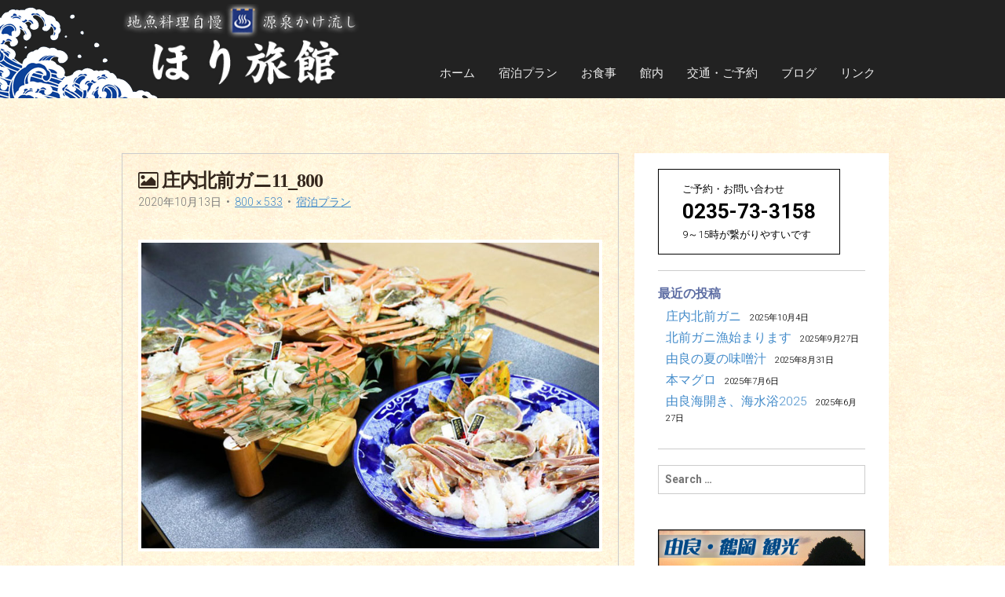

--- FILE ---
content_type: text/html; charset=UTF-8
request_url: https://horiryokan.com/price/%E5%BA%84%E5%86%85%E5%8C%97%E5%89%8D%E3%82%AC%E3%83%8B11_800/
body_size: 8797
content:
<!DOCTYPE html>
<!--[if lt IE 7]><html class="lt-ie9 lt-ie8 lt-ie7" dir="ltr" lang="ja" prefix="og: https://ogp.me/ns#"><![endif]-->
<!--[if IE 7]><html class="lt-ie9 lt-ie8" dir="ltr" lang="ja" prefix="og: https://ogp.me/ns#"><![endif]-->
<!--[if IE 8]><html class="lt-ie9" dir="ltr" lang="ja" prefix="og: https://ogp.me/ns#"><![endif]-->
<!--[if gt IE 8]><!--><html dir="ltr" lang="ja" prefix="og: https://ogp.me/ns#"><!--<![endif]-->
<head>
	<meta name="msvalidate.01" content="E612D499B6A1FB2DA3A5F40412C5033D" />
	<meta charset="UTF-8">
<meta http-equiv="Pragma" content="no-cache" />
<meta http-equiv="cache-control" content="no-cache" />
<meta http-equiv="expires" content="0" />
	<meta name="viewport" content="width=device-width">
	<link rel="profile" href="https://gmpg.org/xfn/11">
	<link rel="pingback" href="https://horiryokan.com/xmlrpc.php">
	<!--[if IE]><script src="https://horiryokan.com/wp-content/themes/horiryokan/library/js/html5.js"></script><![endif]-->
	<title>庄内北前ガニ11_800 | 地魚料理自慢・源泉かけ流し温泉旅館のほり旅館</title>
	<style>img:is([sizes="auto" i], [sizes^="auto," i]) { contain-intrinsic-size: 3000px 1500px }</style>
	
		<!-- All in One SEO 4.8.7 - aioseo.com -->
	<meta name="robots" content="max-image-preview:large" />
	<meta name="google-site-verification" content="Xul3ZV24Jikcq6ubXeUD4ECbAlMVJzbFrq0TdZ71HIg" />
	<link rel="canonical" href="https://horiryokan.com/price/%e5%ba%84%e5%86%85%e5%8c%97%e5%89%8d%e3%82%ac%e3%83%8b11_800/" />
	<meta name="generator" content="All in One SEO (AIOSEO) 4.8.7" />

		<!-- Google tag (gtag.js) -->
<script async src="https://www.googletagmanager.com/gtag/js?id=G-N9Y19Y1866"></script>
<script>
  window.dataLayer = window.dataLayer || [];
  function gtag(){dataLayer.push(arguments);}
  gtag('js', new Date());

  gtag('config', 'G-N9Y19Y1866');
</script>
		<meta property="og:locale" content="ja_JP" />
		<meta property="og:site_name" content="地魚料理自慢・源泉かけ流し温泉旅館のほり旅館 | 山形県鶴岡市由良温泉" />
		<meta property="og:type" content="article" />
		<meta property="og:title" content="庄内北前ガニ11_800 | 地魚料理自慢・源泉かけ流し温泉旅館のほり旅館" />
		<meta property="og:url" content="https://horiryokan.com/price/%e5%ba%84%e5%86%85%e5%8c%97%e5%89%8d%e3%82%ac%e3%83%8b11_800/" />
		<meta property="article:published_time" content="2020-10-13T09:51:40+00:00" />
		<meta property="article:modified_time" content="2020-10-13T09:51:50+00:00" />
		<meta name="twitter:card" content="summary" />
		<meta name="twitter:title" content="庄内北前ガニ11_800 | 地魚料理自慢・源泉かけ流し温泉旅館のほり旅館" />
		<script type="application/ld+json" class="aioseo-schema">
			{"@context":"https:\/\/schema.org","@graph":[{"@type":"BreadcrumbList","@id":"https:\/\/horiryokan.com\/price\/%e5%ba%84%e5%86%85%e5%8c%97%e5%89%8d%e3%82%ac%e3%83%8b11_800\/#breadcrumblist","itemListElement":[{"@type":"ListItem","@id":"https:\/\/horiryokan.com#listItem","position":1,"name":"\u30db\u30fc\u30e0","item":"https:\/\/horiryokan.com","nextItem":{"@type":"ListItem","@id":"https:\/\/horiryokan.com\/price\/%e5%ba%84%e5%86%85%e5%8c%97%e5%89%8d%e3%82%ac%e3%83%8b11_800\/#listItem","name":"\u5e84\u5185\u5317\u524d\u30ac\u30cb11_800"}},{"@type":"ListItem","@id":"https:\/\/horiryokan.com\/price\/%e5%ba%84%e5%86%85%e5%8c%97%e5%89%8d%e3%82%ac%e3%83%8b11_800\/#listItem","position":2,"name":"\u5e84\u5185\u5317\u524d\u30ac\u30cb11_800","previousItem":{"@type":"ListItem","@id":"https:\/\/horiryokan.com#listItem","name":"\u30db\u30fc\u30e0"}}]},{"@type":"ItemPage","@id":"https:\/\/horiryokan.com\/price\/%e5%ba%84%e5%86%85%e5%8c%97%e5%89%8d%e3%82%ac%e3%83%8b11_800\/#itempage","url":"https:\/\/horiryokan.com\/price\/%e5%ba%84%e5%86%85%e5%8c%97%e5%89%8d%e3%82%ac%e3%83%8b11_800\/","name":"\u5e84\u5185\u5317\u524d\u30ac\u30cb11_800 | \u5730\u9b5a\u6599\u7406\u81ea\u6162\u30fb\u6e90\u6cc9\u304b\u3051\u6d41\u3057\u6e29\u6cc9\u65c5\u9928\u306e\u307b\u308a\u65c5\u9928","inLanguage":"ja","isPartOf":{"@id":"https:\/\/horiryokan.com\/#website"},"breadcrumb":{"@id":"https:\/\/horiryokan.com\/price\/%e5%ba%84%e5%86%85%e5%8c%97%e5%89%8d%e3%82%ac%e3%83%8b11_800\/#breadcrumblist"},"author":{"@id":"https:\/\/horiryokan.com\/author\/furuya\/#author"},"creator":{"@id":"https:\/\/horiryokan.com\/author\/furuya\/#author"},"datePublished":"2020-10-13T18:51:40+09:00","dateModified":"2020-10-13T18:51:50+09:00"},{"@type":"Organization","@id":"https:\/\/horiryokan.com\/#organization","name":"\u5730\u9b5a\u6599\u7406\u81ea\u6162\u30fb\u6e90\u6cc9\u304b\u3051\u6d41\u3057\u6e29\u6cc9\u65c5\u9928\u306e\u307b\u308a\u65c5\u9928","description":"\u5c71\u5f62\u770c\u9db4\u5ca1\u5e02\u7531\u826f\u6e29\u6cc9","url":"https:\/\/horiryokan.com\/","telephone":"+81235733158"},{"@type":"Person","@id":"https:\/\/horiryokan.com\/author\/furuya\/#author","url":"https:\/\/horiryokan.com\/author\/furuya\/","name":"furuya","image":{"@type":"ImageObject","@id":"https:\/\/horiryokan.com\/price\/%e5%ba%84%e5%86%85%e5%8c%97%e5%89%8d%e3%82%ac%e3%83%8b11_800\/#authorImage","url":"https:\/\/secure.gravatar.com\/avatar\/4db7399ed4fa16a4a09ebff6a6d4e5cb65c02c443c122a2d66123b6c38e66741?s=96&d=mm&r=g","width":96,"height":96,"caption":"furuya"}},{"@type":"WebSite","@id":"https:\/\/horiryokan.com\/#website","url":"https:\/\/horiryokan.com\/","name":"\u5730\u9b5a\u6599\u7406\u81ea\u6162\u30fb\u6e90\u6cc9\u304b\u3051\u6d41\u3057\u6e29\u6cc9\u65c5\u9928\u306e\u307b\u308a\u65c5\u9928","description":"\u5c71\u5f62\u770c\u9db4\u5ca1\u5e02\u7531\u826f\u6e29\u6cc9","inLanguage":"ja","publisher":{"@id":"https:\/\/horiryokan.com\/#organization"}}]}
		</script>
		<!-- All in One SEO -->

<link rel='dns-prefetch' href='//fonts.googleapis.com' />
<link rel="alternate" type="application/rss+xml" title="地魚料理自慢・源泉かけ流し温泉旅館のほり旅館 &raquo; フィード" href="https://horiryokan.com/feed/" />
<link rel="alternate" type="application/rss+xml" title="地魚料理自慢・源泉かけ流し温泉旅館のほり旅館 &raquo; コメントフィード" href="https://horiryokan.com/comments/feed/" />
<script type="text/javascript">
/* <![CDATA[ */
window._wpemojiSettings = {"baseUrl":"https:\/\/s.w.org\/images\/core\/emoji\/16.0.1\/72x72\/","ext":".png","svgUrl":"https:\/\/s.w.org\/images\/core\/emoji\/16.0.1\/svg\/","svgExt":".svg","source":{"concatemoji":"https:\/\/horiryokan.com\/wp-includes\/js\/wp-emoji-release.min.js?ver=6.8.3"}};
/*! This file is auto-generated */
!function(s,n){var o,i,e;function c(e){try{var t={supportTests:e,timestamp:(new Date).valueOf()};sessionStorage.setItem(o,JSON.stringify(t))}catch(e){}}function p(e,t,n){e.clearRect(0,0,e.canvas.width,e.canvas.height),e.fillText(t,0,0);var t=new Uint32Array(e.getImageData(0,0,e.canvas.width,e.canvas.height).data),a=(e.clearRect(0,0,e.canvas.width,e.canvas.height),e.fillText(n,0,0),new Uint32Array(e.getImageData(0,0,e.canvas.width,e.canvas.height).data));return t.every(function(e,t){return e===a[t]})}function u(e,t){e.clearRect(0,0,e.canvas.width,e.canvas.height),e.fillText(t,0,0);for(var n=e.getImageData(16,16,1,1),a=0;a<n.data.length;a++)if(0!==n.data[a])return!1;return!0}function f(e,t,n,a){switch(t){case"flag":return n(e,"\ud83c\udff3\ufe0f\u200d\u26a7\ufe0f","\ud83c\udff3\ufe0f\u200b\u26a7\ufe0f")?!1:!n(e,"\ud83c\udde8\ud83c\uddf6","\ud83c\udde8\u200b\ud83c\uddf6")&&!n(e,"\ud83c\udff4\udb40\udc67\udb40\udc62\udb40\udc65\udb40\udc6e\udb40\udc67\udb40\udc7f","\ud83c\udff4\u200b\udb40\udc67\u200b\udb40\udc62\u200b\udb40\udc65\u200b\udb40\udc6e\u200b\udb40\udc67\u200b\udb40\udc7f");case"emoji":return!a(e,"\ud83e\udedf")}return!1}function g(e,t,n,a){var r="undefined"!=typeof WorkerGlobalScope&&self instanceof WorkerGlobalScope?new OffscreenCanvas(300,150):s.createElement("canvas"),o=r.getContext("2d",{willReadFrequently:!0}),i=(o.textBaseline="top",o.font="600 32px Arial",{});return e.forEach(function(e){i[e]=t(o,e,n,a)}),i}function t(e){var t=s.createElement("script");t.src=e,t.defer=!0,s.head.appendChild(t)}"undefined"!=typeof Promise&&(o="wpEmojiSettingsSupports",i=["flag","emoji"],n.supports={everything:!0,everythingExceptFlag:!0},e=new Promise(function(e){s.addEventListener("DOMContentLoaded",e,{once:!0})}),new Promise(function(t){var n=function(){try{var e=JSON.parse(sessionStorage.getItem(o));if("object"==typeof e&&"number"==typeof e.timestamp&&(new Date).valueOf()<e.timestamp+604800&&"object"==typeof e.supportTests)return e.supportTests}catch(e){}return null}();if(!n){if("undefined"!=typeof Worker&&"undefined"!=typeof OffscreenCanvas&&"undefined"!=typeof URL&&URL.createObjectURL&&"undefined"!=typeof Blob)try{var e="postMessage("+g.toString()+"("+[JSON.stringify(i),f.toString(),p.toString(),u.toString()].join(",")+"));",a=new Blob([e],{type:"text/javascript"}),r=new Worker(URL.createObjectURL(a),{name:"wpTestEmojiSupports"});return void(r.onmessage=function(e){c(n=e.data),r.terminate(),t(n)})}catch(e){}c(n=g(i,f,p,u))}t(n)}).then(function(e){for(var t in e)n.supports[t]=e[t],n.supports.everything=n.supports.everything&&n.supports[t],"flag"!==t&&(n.supports.everythingExceptFlag=n.supports.everythingExceptFlag&&n.supports[t]);n.supports.everythingExceptFlag=n.supports.everythingExceptFlag&&!n.supports.flag,n.DOMReady=!1,n.readyCallback=function(){n.DOMReady=!0}}).then(function(){return e}).then(function(){var e;n.supports.everything||(n.readyCallback(),(e=n.source||{}).concatemoji?t(e.concatemoji):e.wpemoji&&e.twemoji&&(t(e.twemoji),t(e.wpemoji)))}))}((window,document),window._wpemojiSettings);
/* ]]> */
</script>
<style id='wp-emoji-styles-inline-css' type='text/css'>

	img.wp-smiley, img.emoji {
		display: inline !important;
		border: none !important;
		box-shadow: none !important;
		height: 1em !important;
		width: 1em !important;
		margin: 0 0.07em !important;
		vertical-align: -0.1em !important;
		background: none !important;
		padding: 0 !important;
	}
</style>
<link rel='stylesheet' id='wp-block-library-css' href='https://horiryokan.com/wp-includes/css/dist/block-library/style.min.css?ver=6.8.3' type='text/css' media='all' />
<style id='classic-theme-styles-inline-css' type='text/css'>
/*! This file is auto-generated */
.wp-block-button__link{color:#fff;background-color:#32373c;border-radius:9999px;box-shadow:none;text-decoration:none;padding:calc(.667em + 2px) calc(1.333em + 2px);font-size:1.125em}.wp-block-file__button{background:#32373c;color:#fff;text-decoration:none}
</style>
<style id='global-styles-inline-css' type='text/css'>
:root{--wp--preset--aspect-ratio--square: 1;--wp--preset--aspect-ratio--4-3: 4/3;--wp--preset--aspect-ratio--3-4: 3/4;--wp--preset--aspect-ratio--3-2: 3/2;--wp--preset--aspect-ratio--2-3: 2/3;--wp--preset--aspect-ratio--16-9: 16/9;--wp--preset--aspect-ratio--9-16: 9/16;--wp--preset--color--black: #000000;--wp--preset--color--cyan-bluish-gray: #abb8c3;--wp--preset--color--white: #ffffff;--wp--preset--color--pale-pink: #f78da7;--wp--preset--color--vivid-red: #cf2e2e;--wp--preset--color--luminous-vivid-orange: #ff6900;--wp--preset--color--luminous-vivid-amber: #fcb900;--wp--preset--color--light-green-cyan: #7bdcb5;--wp--preset--color--vivid-green-cyan: #00d084;--wp--preset--color--pale-cyan-blue: #8ed1fc;--wp--preset--color--vivid-cyan-blue: #0693e3;--wp--preset--color--vivid-purple: #9b51e0;--wp--preset--gradient--vivid-cyan-blue-to-vivid-purple: linear-gradient(135deg,rgba(6,147,227,1) 0%,rgb(155,81,224) 100%);--wp--preset--gradient--light-green-cyan-to-vivid-green-cyan: linear-gradient(135deg,rgb(122,220,180) 0%,rgb(0,208,130) 100%);--wp--preset--gradient--luminous-vivid-amber-to-luminous-vivid-orange: linear-gradient(135deg,rgba(252,185,0,1) 0%,rgba(255,105,0,1) 100%);--wp--preset--gradient--luminous-vivid-orange-to-vivid-red: linear-gradient(135deg,rgba(255,105,0,1) 0%,rgb(207,46,46) 100%);--wp--preset--gradient--very-light-gray-to-cyan-bluish-gray: linear-gradient(135deg,rgb(238,238,238) 0%,rgb(169,184,195) 100%);--wp--preset--gradient--cool-to-warm-spectrum: linear-gradient(135deg,rgb(74,234,220) 0%,rgb(151,120,209) 20%,rgb(207,42,186) 40%,rgb(238,44,130) 60%,rgb(251,105,98) 80%,rgb(254,248,76) 100%);--wp--preset--gradient--blush-light-purple: linear-gradient(135deg,rgb(255,206,236) 0%,rgb(152,150,240) 100%);--wp--preset--gradient--blush-bordeaux: linear-gradient(135deg,rgb(254,205,165) 0%,rgb(254,45,45) 50%,rgb(107,0,62) 100%);--wp--preset--gradient--luminous-dusk: linear-gradient(135deg,rgb(255,203,112) 0%,rgb(199,81,192) 50%,rgb(65,88,208) 100%);--wp--preset--gradient--pale-ocean: linear-gradient(135deg,rgb(255,245,203) 0%,rgb(182,227,212) 50%,rgb(51,167,181) 100%);--wp--preset--gradient--electric-grass: linear-gradient(135deg,rgb(202,248,128) 0%,rgb(113,206,126) 100%);--wp--preset--gradient--midnight: linear-gradient(135deg,rgb(2,3,129) 0%,rgb(40,116,252) 100%);--wp--preset--font-size--small: 13px;--wp--preset--font-size--medium: 20px;--wp--preset--font-size--large: 36px;--wp--preset--font-size--x-large: 42px;--wp--preset--spacing--20: 0.44rem;--wp--preset--spacing--30: 0.67rem;--wp--preset--spacing--40: 1rem;--wp--preset--spacing--50: 1.5rem;--wp--preset--spacing--60: 2.25rem;--wp--preset--spacing--70: 3.38rem;--wp--preset--spacing--80: 5.06rem;--wp--preset--shadow--natural: 6px 6px 9px rgba(0, 0, 0, 0.2);--wp--preset--shadow--deep: 12px 12px 50px rgba(0, 0, 0, 0.4);--wp--preset--shadow--sharp: 6px 6px 0px rgba(0, 0, 0, 0.2);--wp--preset--shadow--outlined: 6px 6px 0px -3px rgba(255, 255, 255, 1), 6px 6px rgba(0, 0, 0, 1);--wp--preset--shadow--crisp: 6px 6px 0px rgba(0, 0, 0, 1);}:where(.is-layout-flex){gap: 0.5em;}:where(.is-layout-grid){gap: 0.5em;}body .is-layout-flex{display: flex;}.is-layout-flex{flex-wrap: wrap;align-items: center;}.is-layout-flex > :is(*, div){margin: 0;}body .is-layout-grid{display: grid;}.is-layout-grid > :is(*, div){margin: 0;}:where(.wp-block-columns.is-layout-flex){gap: 2em;}:where(.wp-block-columns.is-layout-grid){gap: 2em;}:where(.wp-block-post-template.is-layout-flex){gap: 1.25em;}:where(.wp-block-post-template.is-layout-grid){gap: 1.25em;}.has-black-color{color: var(--wp--preset--color--black) !important;}.has-cyan-bluish-gray-color{color: var(--wp--preset--color--cyan-bluish-gray) !important;}.has-white-color{color: var(--wp--preset--color--white) !important;}.has-pale-pink-color{color: var(--wp--preset--color--pale-pink) !important;}.has-vivid-red-color{color: var(--wp--preset--color--vivid-red) !important;}.has-luminous-vivid-orange-color{color: var(--wp--preset--color--luminous-vivid-orange) !important;}.has-luminous-vivid-amber-color{color: var(--wp--preset--color--luminous-vivid-amber) !important;}.has-light-green-cyan-color{color: var(--wp--preset--color--light-green-cyan) !important;}.has-vivid-green-cyan-color{color: var(--wp--preset--color--vivid-green-cyan) !important;}.has-pale-cyan-blue-color{color: var(--wp--preset--color--pale-cyan-blue) !important;}.has-vivid-cyan-blue-color{color: var(--wp--preset--color--vivid-cyan-blue) !important;}.has-vivid-purple-color{color: var(--wp--preset--color--vivid-purple) !important;}.has-black-background-color{background-color: var(--wp--preset--color--black) !important;}.has-cyan-bluish-gray-background-color{background-color: var(--wp--preset--color--cyan-bluish-gray) !important;}.has-white-background-color{background-color: var(--wp--preset--color--white) !important;}.has-pale-pink-background-color{background-color: var(--wp--preset--color--pale-pink) !important;}.has-vivid-red-background-color{background-color: var(--wp--preset--color--vivid-red) !important;}.has-luminous-vivid-orange-background-color{background-color: var(--wp--preset--color--luminous-vivid-orange) !important;}.has-luminous-vivid-amber-background-color{background-color: var(--wp--preset--color--luminous-vivid-amber) !important;}.has-light-green-cyan-background-color{background-color: var(--wp--preset--color--light-green-cyan) !important;}.has-vivid-green-cyan-background-color{background-color: var(--wp--preset--color--vivid-green-cyan) !important;}.has-pale-cyan-blue-background-color{background-color: var(--wp--preset--color--pale-cyan-blue) !important;}.has-vivid-cyan-blue-background-color{background-color: var(--wp--preset--color--vivid-cyan-blue) !important;}.has-vivid-purple-background-color{background-color: var(--wp--preset--color--vivid-purple) !important;}.has-black-border-color{border-color: var(--wp--preset--color--black) !important;}.has-cyan-bluish-gray-border-color{border-color: var(--wp--preset--color--cyan-bluish-gray) !important;}.has-white-border-color{border-color: var(--wp--preset--color--white) !important;}.has-pale-pink-border-color{border-color: var(--wp--preset--color--pale-pink) !important;}.has-vivid-red-border-color{border-color: var(--wp--preset--color--vivid-red) !important;}.has-luminous-vivid-orange-border-color{border-color: var(--wp--preset--color--luminous-vivid-orange) !important;}.has-luminous-vivid-amber-border-color{border-color: var(--wp--preset--color--luminous-vivid-amber) !important;}.has-light-green-cyan-border-color{border-color: var(--wp--preset--color--light-green-cyan) !important;}.has-vivid-green-cyan-border-color{border-color: var(--wp--preset--color--vivid-green-cyan) !important;}.has-pale-cyan-blue-border-color{border-color: var(--wp--preset--color--pale-cyan-blue) !important;}.has-vivid-cyan-blue-border-color{border-color: var(--wp--preset--color--vivid-cyan-blue) !important;}.has-vivid-purple-border-color{border-color: var(--wp--preset--color--vivid-purple) !important;}.has-vivid-cyan-blue-to-vivid-purple-gradient-background{background: var(--wp--preset--gradient--vivid-cyan-blue-to-vivid-purple) !important;}.has-light-green-cyan-to-vivid-green-cyan-gradient-background{background: var(--wp--preset--gradient--light-green-cyan-to-vivid-green-cyan) !important;}.has-luminous-vivid-amber-to-luminous-vivid-orange-gradient-background{background: var(--wp--preset--gradient--luminous-vivid-amber-to-luminous-vivid-orange) !important;}.has-luminous-vivid-orange-to-vivid-red-gradient-background{background: var(--wp--preset--gradient--luminous-vivid-orange-to-vivid-red) !important;}.has-very-light-gray-to-cyan-bluish-gray-gradient-background{background: var(--wp--preset--gradient--very-light-gray-to-cyan-bluish-gray) !important;}.has-cool-to-warm-spectrum-gradient-background{background: var(--wp--preset--gradient--cool-to-warm-spectrum) !important;}.has-blush-light-purple-gradient-background{background: var(--wp--preset--gradient--blush-light-purple) !important;}.has-blush-bordeaux-gradient-background{background: var(--wp--preset--gradient--blush-bordeaux) !important;}.has-luminous-dusk-gradient-background{background: var(--wp--preset--gradient--luminous-dusk) !important;}.has-pale-ocean-gradient-background{background: var(--wp--preset--gradient--pale-ocean) !important;}.has-electric-grass-gradient-background{background: var(--wp--preset--gradient--electric-grass) !important;}.has-midnight-gradient-background{background: var(--wp--preset--gradient--midnight) !important;}.has-small-font-size{font-size: var(--wp--preset--font-size--small) !important;}.has-medium-font-size{font-size: var(--wp--preset--font-size--medium) !important;}.has-large-font-size{font-size: var(--wp--preset--font-size--large) !important;}.has-x-large-font-size{font-size: var(--wp--preset--font-size--x-large) !important;}
:where(.wp-block-post-template.is-layout-flex){gap: 1.25em;}:where(.wp-block-post-template.is-layout-grid){gap: 1.25em;}
:where(.wp-block-columns.is-layout-flex){gap: 2em;}:where(.wp-block-columns.is-layout-grid){gap: 2em;}
:root :where(.wp-block-pullquote){font-size: 1.5em;line-height: 1.6;}
</style>
<link rel='stylesheet' id='theme_stylesheet-css' href='https://horiryokan.com/wp-content/themes/horiryokan/style.css?ver=6.8.3' type='text/css' media='all' />
<link rel='stylesheet' id='google_fonts-css' href='//fonts.googleapis.com/css?family=Roboto:300,300italic,700,700italic' type='text/css' media='all' />
<link rel='stylesheet' id='font_awesome-css' href='https://horiryokan.com/wp-content/themes/horiryokan/library/css/font-awesome.css?ver=4.1.0' type='text/css' media='all' />
<script type="text/javascript" src="https://horiryokan.com/wp-includes/js/jquery/jquery.min.js?ver=3.7.1" id="jquery-core-js"></script>
<script type="text/javascript" src="https://horiryokan.com/wp-includes/js/jquery/jquery-migrate.min.js?ver=3.4.1" id="jquery-migrate-js"></script>
<link rel="https://api.w.org/" href="https://horiryokan.com/wp-json/" /><link rel="alternate" title="JSON" type="application/json" href="https://horiryokan.com/wp-json/wp/v2/media/960" /><link rel="EditURI" type="application/rsd+xml" title="RSD" href="https://horiryokan.com/xmlrpc.php?rsd" />
<meta name="generator" content="WordPress 6.8.3" />
<link rel='shortlink' href='https://horiryokan.com/?p=960' />
<link rel="alternate" title="oEmbed (JSON)" type="application/json+oembed" href="https://horiryokan.com/wp-json/oembed/1.0/embed?url=https%3A%2F%2Fhoriryokan.com%2Fprice%2F%25e5%25ba%2584%25e5%2586%2585%25e5%258c%2597%25e5%2589%258d%25e3%2582%25ac%25e3%2583%258b11_800%2F" />
<link rel="alternate" title="oEmbed (XML)" type="text/xml+oembed" href="https://horiryokan.com/wp-json/oembed/1.0/embed?url=https%3A%2F%2Fhoriryokan.com%2Fprice%2F%25e5%25ba%2584%25e5%2586%2585%25e5%258c%2597%25e5%2589%258d%25e3%2582%25ac%25e3%2583%258b11_800%2F&#038;format=xml" />
<style>
.container { max-width: 992px; }
</style>
	<style type="text/css">.broken_link, a.broken_link {
	text-decoration: line-through;
}</style>    <!-- @flexSlider -->
    <script type="text/javascript" src="https://ajax.googleapis.com/ajax/libs/jquery/1.10.1/jquery.min.js"></script>
    <link rel="stylesheet" href="https://horiryokan.com/wp-content/themes/horiryokan/FlexSlider/flexslider.css" type="text/css" />
    <script src="https://horiryokan.com/wp-content/themes/horiryokan/FlexSlider/jquery.flexslider-min.js"></script>
    <script type="text/javascript" charset="utf-8">
        $(window).load(function() {
            $('.flexslider').flexslider({
                controlNav: false
            });
        });
    </script>
    <!-- @ep -->
	<link rel="stylesheet" type="text/css" href="https://horiryokan.com/wp-content/themes/horiryokan/ep_css/custom.css?v=1.3.2" />
<body class="attachment wp-singular attachment-template-default attachmentid-960 attachment-jpeg wp-theme-horiryokan basic">
<script>
  (function(i,s,o,g,r,a,m){i['GoogleAnalyticsObject']=r;i[r]=i[r]||function(){
  (i[r].q=i[r].q||[]).push(arguments)},i[r].l=1*new Date();a=s.createElement(o),
  m=s.getElementsByTagName(o)[0];a.async=1;a.src=g;m.parentNode.insertBefore(a,m)
  })(window,document,'script','//www.google-analytics.com/analytics.js','ga');

  ga('create', 'UA-65736009-1', 'auto');
  ga('send', 'pageview');

</script>

	<div id="page" class="clearfix">
		<header id="header" class="navbar-inverse full-width">
			<div class="container">
				<nav id="site-navigation" class="navbar navbar-inverse" role="navigation">
					<h3 class="sr-only">Main menu</h3>
					<a class="sr-only" href="#primary" title="Skip to content">Skip to content</a>

					
					<div class="navbar-header">
						<button type="button" class="navbar-toggle" data-toggle="collapse" data-target=".navbar-collapse">
					        <span class="icon-bar"></span>
					        <span class="icon-bar"></span>
					        <span class="icon-bar"></span>
					    </button>
                         
<!--
                        <a class="disp-off navbar-brand" href="https://horiryokan.com" title="地魚料理自慢・源泉かけ流し温泉旅館のほり旅館" rel="home">地魚料理自慢・源泉かけ流し温泉旅館のほり旅館 <small>山形県鶴岡市由良温泉</small></a>
-->
                        <a class="navbar-brand" href="https://horiryokan.com" title="地魚料理自慢・源泉かけ流し温泉旅館のほり旅館" rel="home"><img src="https://horiryokan.com/wp-content/themes/horiryokan/ep_images/logo5.png" width="299" height="136" alt="ほり旅館" /></a>
					</div>

					<div class="collapse navbar-collapse">
						<ul id="menu-%e3%83%a1%e3%82%a4%e3%83%b3%e3%83%a1%e3%83%8b%e3%83%a5%e3%83%bc" class="nav navbar-nav navbar-right"><li id="menu-item-20" class="menu-item menu-item-type-custom menu-item-object-custom menu-item-home menu-item-20"><a href="http://horiryokan.com/">ホーム</a></li>
<li id="menu-item-21" class="menu-item menu-item-type-post_type menu-item-object-page menu-item-21"><a href="https://horiryokan.com/price/">宿泊プラン</a></li>
<li id="menu-item-23" class="menu-item menu-item-type-post_type menu-item-object-page menu-item-23"><a href="https://horiryokan.com/food/">お食事</a></li>
<li id="menu-item-24" class="menu-item menu-item-type-post_type menu-item-object-page menu-item-24"><a href="https://horiryokan.com/room/">館内</a></li>
<li id="menu-item-27" class="menu-item menu-item-type-post_type menu-item-object-page menu-item-27"><a href="https://horiryokan.com/access/">交通・ご予約</a></li>
<li id="menu-item-25" class="menu-item menu-item-type-taxonomy menu-item-object-category menu-item-25"><a href="https://horiryokan.com/category/blog/">ブログ</a></li>
<li id="menu-item-29" class="menu-item menu-item-type-post_type menu-item-object-page menu-item-29"><a href="https://horiryokan.com/link/">リンク</a></li>
</ul>					</div>
				</nav><!-- #site-navigation -->
			</div>
		</header>

		<main>

<div class="container">
	<div class="row">
		<div id="primary" class="col-md-8">
							<article id="post-960" class="post-960 attachment type-attachment status-inherit hentry xfolkentry clearfix">
					<header>
						<h1 class="entry-title taggedlink"><i class="fa fa-picture-o"></i> 庄内北前ガニ11_800</h1>	
						<div class="entry-meta">
							<span class="entry-date"><time class="entry-date" datetime="2020-10-13T18:51:40+09:00">2020年10月13日</time></span>
							&nbsp;&bull;&nbsp;
							<span class="full-size-link"><a href="https://horiryokan.com/wp-content/uploads/2020/10/bf27301fe14f1cab190a640418929338.jpg">800 &times; 533</a></span>
							&nbsp;&bull;&nbsp;
							<span class="parent-post-link"><a href="https://horiryokan.com/price/" rel="gallery">宿泊プラン</a></span>
						</div><!-- .entry-meta -->
					</header>
	
					<div class="entry-content description clearfix">
						<div class="entry-attachment">
							<div class="attachment">
								<a href="https://horiryokan.com/price/fune/" rel="attachment"><img width="800" height="533" src="https://horiryokan.com/wp-content/uploads/2020/10/bf27301fe14f1cab190a640418929338.jpg" class="attachment-810x810 size-810x810" alt="庄内北前ガニ" decoding="async" fetchpriority="high" srcset="https://horiryokan.com/wp-content/uploads/2020/10/bf27301fe14f1cab190a640418929338.jpg 800w, https://horiryokan.com/wp-content/uploads/2020/10/bf27301fe14f1cab190a640418929338-300x200.jpg 300w, https://horiryokan.com/wp-content/uploads/2020/10/bf27301fe14f1cab190a640418929338-768x512.jpg 768w" sizes="(max-width: 800px) 100vw, 800px" /></a>							</div><!-- .attachment -->
	
													</div><!-- .entry-attachment -->
	
											</div><!-- .entry-content -->
	
					<footer class="entry">
					    					</footer><!-- .entry -->
				</article><!-- #post-## -->
	
				<div id="posts-pagination" class="clearfix">
					<h3 class="sr-only">Post navigation</h3>
					<div class="previous pull-left"><a href='https://horiryokan.com/price/%e5%ba%84%e5%86%85%e5%8c%97%e5%89%8d%e3%82%ac%e3%83%8b3/'><span class="meta-nav">&larr;</span> Previous Image</a></div>
					<div class="next pull-right"><a href='https://horiryokan.com/price/%e3%81%8a%e5%bc%81%e5%bd%93_300/'>Next Image <span class="meta-nav">&rarr;</span></a></div>
				</div><!-- #posts-pagination -->
	
				
<div id="comments" class="comments-area">
	
	
	</div><!-- #comments .comments-area -->	
					</div><!-- #primary -->
	
			<div id="secondary" class="col-md-4" role="complementary">
		<aside id="custom_html-2" class="widget_text widget widget_custom_html"><div class="textwidget custom-html-widget"><div class="tel-box">
  <div class="tel-info">ご予約・お問い合わせ</div>
  <div class="tel-bold">0235-73-3158</div>
	<div class="tel-info">9～15時が繋がりやすいです</div>
</div></div></aside>
		<aside id="recent-posts-2" class="widget widget_recent_entries">
		<h3 class="widget-title">最近の投稿</h3>
		<ul>
											<li>
					<a href="https://horiryokan.com/1415/">庄内北前ガニ</a>
											<span class="post-date">2025年10月4日</span>
									</li>
											<li>
					<a href="https://horiryokan.com/1409/">北前ガニ漁始まります</a>
											<span class="post-date">2025年9月27日</span>
									</li>
											<li>
					<a href="https://horiryokan.com/1399/">由良の夏の味噌汁</a>
											<span class="post-date">2025年8月31日</span>
									</li>
											<li>
					<a href="https://horiryokan.com/1370/">本マグロ</a>
											<span class="post-date">2025年7月6日</span>
									</li>
											<li>
					<a href="https://horiryokan.com/1253/">由良海開き、海水浴2025</a>
											<span class="post-date">2025年6月27日</span>
									</li>
					</ul>

		</aside><aside id="search-2" class="widget widget_search"><form role="search" method="get" class="search-form" action="https://horiryokan.com">
	<label>
		<span class="sr-only">Search for:</span>
		<input type="search" class="search-field" placeholder="Search &hellip;" value="" name="s">
	</label>
</form></aside><aside id="text-6" class="widget widget_text">			<div class="textwidget"><div class="banner">
<a href="/link/"><img src="/wp-content/themes/horiryokan/ep_images/bnr_03.jpg" width="350" height="120" alt="由良・鶴岡の観光" /></a>
</div></div>
		</aside><aside id="nav_menu-2" class="widget widget_nav_menu"><div class="menu-%e3%83%a1%e3%82%a4%e3%83%b3%e3%83%a1%e3%83%8b%e3%83%a5%e3%83%bc-container"><ul id="menu-%e3%83%a1%e3%82%a4%e3%83%b3%e3%83%a1%e3%83%8b%e3%83%a5%e3%83%bc-1" class="menu"><li class="menu-item menu-item-type-custom menu-item-object-custom menu-item-home menu-item-20"><a href="http://horiryokan.com/">ホーム</a></li>
<li class="menu-item menu-item-type-post_type menu-item-object-page menu-item-21"><a href="https://horiryokan.com/price/">宿泊プラン</a></li>
<li class="menu-item menu-item-type-post_type menu-item-object-page menu-item-23"><a href="https://horiryokan.com/food/">お食事</a></li>
<li class="menu-item menu-item-type-post_type menu-item-object-page menu-item-24"><a href="https://horiryokan.com/room/">館内</a></li>
<li class="menu-item menu-item-type-post_type menu-item-object-page menu-item-27"><a href="https://horiryokan.com/access/">交通・ご予約</a></li>
<li class="menu-item menu-item-type-taxonomy menu-item-object-category menu-item-25"><a href="https://horiryokan.com/category/blog/">ブログ</a></li>
<li class="menu-item menu-item-type-post_type menu-item-object-page menu-item-29"><a href="https://horiryokan.com/link/">リンク</a></li>
</ul></div></aside>	</div><!-- #secondary.widget-area -->
	</div>
</div>

		</main><!-- main -->

		<footer id="footer" role="contentinfo" class="full-width">
			<div id="footer-content" class="container">
				<div class="row">

<div class="footermenubox clearfix ">
    <ul id="menu-footer" class="footermenust">
        <li class="menu-item"><a href="https://horiryokan.com/" aria-current="page">ホーム</a></li>
        <li class="menu-item"><a href="https://horiryokan.com/price/">宿泊プラン</a></li>
        <li class="menu-item"><a href="https://horiryokan.com/food/">お食事</a></li>
        <li class="menu-item"><a href="https://horiryokan.com/room/">館内のご案内</a></li>
        <li class="menu-item"><a href="https://horiryokan.com/access/">交通・ご予約</a></li>
        <li class="menu-item"><a href="https://horiryokan.com/blog/">ブログ</a></li>
        <li class="menu-item"><a href="https://horiryokan.com/link/">リンク</a></li>
        <!--<li class="menu-item"><a href="http://horiryokan.com/contact/">お問い合わせ</a></li>-->
    </ul>
</div>
                   
					<div class="copyright col-lg-12">
						<p class="address"><span>山形県鶴岡市由良二丁目3-33</span></p>
						<p class="tel"><span>ご予約はお電話で<span class="telno">0235-73-3158</span></span></p>
						<p class="management">Copyright © 2015 <a href="https://horiryokan.com">由良温泉 ほり旅館</a></p>
                                                                <p class="credit">Powered by <a class="theme-link" href="https://early-project.com" target="_blank">EarlyProject</a></p>
					</div><!-- .col-lg-12 -->
				</div><!-- .row -->
			</div><!-- #footer-content.container -->
		</footer><!-- #footer -->
	</div><!-- #page -->

<script type="speculationrules">
{"prefetch":[{"source":"document","where":{"and":[{"href_matches":"\/*"},{"not":{"href_matches":["\/wp-*.php","\/wp-admin\/*","\/wp-content\/uploads\/*","\/wp-content\/*","\/wp-content\/plugins\/*","\/wp-content\/themes\/horiryokan\/*","\/*\\?(.+)"]}},{"not":{"selector_matches":"a[rel~=\"nofollow\"]"}},{"not":{"selector_matches":".no-prefetch, .no-prefetch a"}}]},"eagerness":"conservative"}]}
</script>
<script type="text/javascript" src="https://horiryokan.com/wp-includes/js/comment-reply.min.js?ver=6.8.3" id="comment-reply-js" async="async" data-wp-strategy="async"></script>
<script type="text/javascript" src="https://horiryokan.com/wp-content/themes/horiryokan/library/js/bootstrap.js?ver=3.0.3" id="bootstrap-js"></script>
<script type="text/javascript" src="https://horiryokan.com/wp-content/themes/horiryokan/library/js/theme.js?ver=6.8.3" id="theme-js"></script>
</body>
</html>

--- FILE ---
content_type: text/css
request_url: https://horiryokan.com/wp-content/themes/horiryokan/ep_css/custom.css?v=1.3.2
body_size: 4926
content:
/*
Styles for custom.
*/
@charset "UTF-8";

/* 2020.9.11 Chromeで横スクロールバーが表示されたままになる問題 */
/*
* {
  word-wrap: normal  !important;
}
*/

.nomiho {
    display: none;
}

/* 共通 */
.clearFix:after {
    content: " ";
    clear: both;
    height: 0px;
    display: block;
    visibility: hidden;
}
body {
    font-family: "ヒラギノ角ゴ Pro W3", "メイリオ", "ＭＳ Ｐゴシック", sans-serif;
    overflow-x: hidden; /* 2020.9.11 Chromeで横スクロールバーが表示されたままになる問題 */
}
body.basic {
    /* font-family: 'Kozuka Mincho Pro', 'Kozuka Mincho Std', 'Hiragino Mincho Pro', 'MS PMincho', serif; */
    color: #000;
    background-image: url('../ep_images/A3++.png');
}
.disp-off {
    display: none;
}
td:nth-child(1) {
    background-color: #FAFAFA !important;
    /* white-space: nowrap; */
    max-width: 280px;
    /* border-left: 1px solid rgba(0, 0, 0, 0.1); */
}
.att {
    padding-left: 1em;
    text-indent: -1em;
    color: #FD3F55;
    /* width: 100%; */
}
.font-small {
    font-size: 75%;
}
.address-small {
    font-size: 80%;
    color: #848484;
}
a.btn,
a.btn:visited {
    display:block;
	background: #EEE;
	border: 1px solid #DDD;
	border-radius: 4px;
	-moz-border-radius: 4px;
	-webkit-border-radius: 4px;
	color: #111;
    font-weight: 700;
	padding: 10px 10px;
    text-align: center;
    cursor: pointer;
}
a.btn:hover {
	background-color:#B6B6B6;
    text-decoration: none !important;
    opacity: 0.8;
}
.pdffile {
    background: url("../ep_images/pdf16.png") no-repeat scroll left 0.2em transparent;
    padding: 0px 0px 0px 18px;
}
.comment2 {
    font-size: 11px;
    color: #3c3b3b;
}

/*******************************************

    ユーザ向けカスタマイズ

********************************************/
.basic h1, 
.basic h2, 
.basic h3, 
.basic h4, 
.basic h5, 
.basic h6 {
    font-family: 'Kozuka Mincho Pro', 'Kozuka Mincho Std', 'Hiragino Mincho Pro', 'MS PMincho', serif;
    font-size: 24px;
    font-weight: bold;
    color: #945A5A;
    color: #34271D;
}
.basic h1 a, 
.basic h2 a, 
.basic h3 a, 
.basic h4 a, 
.basic h5 a, 
.basic h6 a {
    color: #351515;
}
.page .entry-title {
    /*
    background: url("../ep_images/titlebk1.png") no-repeat scroll right -2px transparent;
    background-size: 300px auto;
    -moz-background-size: 300px auto;
    max-width: 450px;
    font-size: 30px;
    */
    background: url("../ep_images/titlebk1.png") no-repeat scroll center 35px transparent;
    background-size: 300px auto;
    -moz-background-size: 300px auto;
    /* max-width: 450px; */
    font-size: 30px;
    text-align: center;
    line-height: 50px;
    border-bottom: 1px solid #3f56a6;
} 
.page .entry-content h3 {
    background: url("../ep_images/titlebk3.png") no-repeat scroll left 0px transparent;
    background-size: auto 30px;
    -moz-background-size: auto 30px;
    padding: 12px 0 10px 35px;
} 
/* Chrome */
@media all and (-webkit-min-device-pixel-ratio:0) and (min-resolution: .001dpcm) {
    .page .entry-content h3 {
        padding-top: 0;
    }
}
/* Firefox */
@-moz-document url-prefix() {
    .page .entry-content h3 {
        padding-top: 0;
    }
}
/* header */
#header {
    background: url("../ep_images/bk-nami.png") no-repeat scroll left bottom #222;
}
#header .container {
    /* width: 980px; */
}
.navbar-inverse {
/*
    background-color: #1F6D88;
    border-color: #1F6D88;
    background-image: url('../ep_images/bk-header.jpg');
*/
}
#site-navigation {
    background-color: #3f3732;
    background-color: #222;
    background-color: transparent;
}
.navbar-inverse .navbar-nav > li > a {
    color: #EDEDED;
}
.navbar-inverse .navbar-nav > .active > a, 
.navbar-inverse .navbar-nav > .active > a:hover, 
.navbar-inverse .navbar-nav > .active > a:focus {
/*
    color: #fff;
    background-color: #335071;
*/
}

#page {
    max-width: 1100px;
    max-width: 992px;
}
.container {
    max-width: 1100px;
    padding-left: 0px;
    padding-right: 0px;
}

/* logo */
.navbar-inverse .navbar-brand {
    padding: 0;
}
.navbar-inverse .navbar-brand img {
    width: 310px;
    height: auto;
    margin: 5px 0 0px 20px;
}
/* メインメニュー */
.navbar {
    min-height: 120px;
    min-height: 125px;
    /* min-height: 115px; */
    border: none;
}
.navbar-inverse .navbar-collapse {
    padding-right: 40px;
}
/* slider */
.header-img {
    width: 960px;
    margin: 0 auto;
    display: none;
}
.flexslider {
    width: 90%;
    width: 100%;
    margin: 0 auto 0 auto;
    margin: 10px auto 10px auto;
    margin-top: 0;
    height: auto;
    border: none;
}
.slider-area { 
    /* background: url(../ep_images/slider7.jpg) no-repeat fixed; background-size: cover;  */
}
.google-map {
    padding-left: 2.3em;
}

/* トップエリアメッセージ */
.home-top {
    background: #fff;
    /* background-image: url('../ep_images/bk-img1.jpg'); */
    background: #FDFDFD;
    /* background: url('../ep_images/hori-ten.jpg') no-repeat scroll left 0.2em transparent; */
    background: url('../ep_images/hinoki-furo.jpg') no-repeat scroll left 0.2em transparent;
    background-size: cover;
    -moz-background-size: cover;
    color: #fff;
    text-shadow: 1px 1px 3px #000;  
    /* background-color:rgba(0,0,0,0.5); */
    /* add 2020.7.16 */
    /* max-width: 800px; */
    text-align: center;
    margin: 0 auto;
}
.home-top .row {
    /* display: none; */
}
.home-top img {
    width: 100%
}
.home-jumbotron {
    font-family: 'Kozuka Mincho Pro', 'Kozuka Mincho Std', 'Hiragino Mincho Pro', 'MS PMincho', serif;
    font-size: 25px;
    font-weight: bold;
}
.home-jumbotron 
.jumbo-headline div:first-letter {
    font-size: inherit;
    float: none;
    line-height:inherit;
    padding-right: 0;
}
.home-widget .widget-container {
    background-color: #FFFEED;
}
#home-page-widgets {
    padding-top: 20px;
}
.home-widget img {
    opacity: 0.85;
    opacity: 1;
    width: 100%;
}
#home-page-widgets .col-md-4 {
    float: left;
    width: 33.33333%;
}
/* ３アピールポイント */
h3.home-widget-title {
    font-size: 18px;
}
.home-widget-title {
    background: url('../ep_images/title_bk1.png') no-repeat top left transparent;
    -moz-background-size: contain;
    background-size: contain;
    background-size: 33px;
    /* background-position-y: -10px; */
    padding-left: 18px;
    margin: 0px 0px 10px 0px;
    padding: 8px 0 8px 40px;
}

/* メニューをバナー化 */
.top4 {
    /* display: none; */
    clear: both;
}
.top4-inner {
    /* display: table; */
    position: relative;
    text-align: center;
}
.img-menu {
    /* display: table-cell; */
    display: inline-block;
    width: 45%;
    padding: 18px 20px;
}


/* 先頭記事 */
.cbp-rfgrid li a img {
    opacity: 0.85;
    opacity: 1;
}
.cbp-rfgrid li a div h3 {
    background-color: rgba(0, 0, 0, 0.09);
}
.cbp-rfgrid li a div {
    opacity: 0.8; 
}
.cbp-rfgrid li a:hover div h3 {
    background-color: rgba(0, 0, 0, 0.5);
    opacity: 1; 
}
/* 投稿記事トップ表示 */
#primary img {
    /* opacity: 0.85; */
    opacity: 1;
    margin-bottom: 0;
    border: 4px solid #fff;
}
/* 投稿記事 */
article.format-standard, 
article.page {
    background-color: #fff;
    padding: 5px 5px 15px 5px;
}
.row {
    padding: 20px 5px 30px 5px;
    padding: 20px 5px 0px 5px;
}
.single .col-md-3 {
    width: 100%;
    float: none;
    padding: 0 30px;
    margin-bottom: 0px;
}
.single .col-md-9 {
    width: 100%;
    float: none;
    padding: 0 30px;
}
/* サイドバー */
#secondary, #tertiary {
    background-color: #fff;
    padding: 20px 15px 10px 15px;
    border: 1px solid #E0E0E0;
    /* mod 2019.9.19 */
    padding: 20px 30px 10px 30px;
    border: none;
}
#secondary h3 {
    font-size: 15.5px;
    font-weight: bold;
    color: #5C6CA3;
}
#secondary a {
    /* color: #351515; */
    font-size: 15.5px;
}
#secondary .post-date {
    font-size: 80%;
    padding-left: 8px;
}
.banner {
    margin-bottom: 12px;
}
/* 固定ページ */
.page-template-default {
    background-image: none !important;
}
.page-template-default h2 {
    text-align: center;
    text-shadow: 1px 1px 1px #CFD7E8;
}
.comments-area {
    display: none;
}

/* お食事 */
.page-id-8 h2 {
    font-size: 24px;
    padding-bottom: 20px;
}
.image-content {
    padding-top: 20px;
    padding-top: 8px;
}
.row2 {
    padding-bottom: 20px;
    margin-bottom: 40px;
    border-bottom: 2px dotted #ccc;
}
.menu-text {
    margin-top: 18px;
}
/* 料金プラン */
.price-box {
    padding-bottom: 30px;
    border-bottom: 2px dotted #ccc;
    margin-bottom: 40px;
    margin-top: 40px;
}
.price-box:last-child {
    border-bottom: none;
    margin-bottom: 0;
}
.ryokinhyo {
    color: #34271D;
    font-weight: bold;
}
.ryokinhyo td {
    border: 1px solid #A8A195;
}
.ryokinhyo td:nth-child(1) {
    background-color: #f2ebe3 !important;
}
.price-head {
    text-align: center;
    background-color: #FAFAFA;
    background-color: #f2ebe3 !important;
}
.price-title {
    text-align: center;
    display: block;
    position: relative;
    /* border-top: 5px solid #ff785b; */
}
.price-title:before {
    background-color: #ff785b; /* 線色 */
    border-radius: 3px; /* 線幅の半分 */
    content: "";
    display: block;
    height: 6px; /* 線幅 */
}
.price-title h2 {
    border-bottom: solid 3px black;
    padding: 0 18px 8px 18px;
    display: inline-block;
    font-size: 26px;
}
.ribbon14 {  
   display: inline-block;
    position: absolute;
    top: 5px;
    left: 10px;
    margin: 0;
    padding: 3px 0;
    z-index: 2;
    width: 30px;
    text-align: center;
    font-size: 17px;
    color: white;
    background: #ff785b;
}
.ribbon14:after {
  content: '';
    position: absolute;
    left: 0;
    top: 100%;
    height: 0;
    width: 0;
    border-left: 15px solid #ff785b;
    border-right: 15px solid #ff785b;
    border-bottom: 6px solid transparent;
}
.price-title .plan-menu {
    font-size: 15px;
    font-weight: bold;
}
.price-box h4 {
    position: relative;
    padding: .55em 0.5em .55em 1.2em;
    font-size: 23px;
    letter-spacing: 1.2px;
    margin-top: 30px;
}
.price-box h4:after {
    position: absolute;
    top: .5em;
    left: .3em;
    content: '';
    width: 6px;
    height: -webkit-calc(100% - 1em);
    height: calc(100% - 1em);
    background-color: #8a6d3b;
    border-radius: 4px;
}
.gosodan {
    background-color: #efefef;
    padding: 10px 30px 10px 30px;
    border-radius: 4px;
    font-size: 92%;
    margin: 28px 0;
}

.zeinuki {
    font-size: 1.25em;
    padding-right: 7px;
    text-align: right;
    font-weight: 600;
}
.zeikomi {
    font-size: 11px;
    color: #505050;
    text-align: right;
}
.waribiki {
    font-size: 16px;
    color: red;
}
.att {
    display: block;
    padding-left: 1em;
    text-indent: -1em;
    font-size: 13.5px;
    line-height: 2.1em;
    border-bottom: 1px solid #E8E8E8;
}
.cancelhyo {
    max-width: 400px;
}
/* add 2019.9.19 */
/* .post-4 */
.entry-content h3 {
    font-size: 24px;
    background-size: auto 20px;
    padding-left: 28px;
    margin-top: 40px;
    letter-spacing: 1.2px;
    line-height: 1.2em;
}
.post-4 .att-table {
    display: block;
    padding-left: 1em;
    text-indent: -1em;
    font-size: 13.5px;
    line-height: 2.1em;
    border-bottom: 1px solid #E8E8E8;
    color: inherit;
    border-bottom: none;
    font-weight: bold;
}

.topicsbox1 {
    float: left;
    margin: 0px 3px 5px 0px;
    /* width: 94.5%; */
    overflow: hidden;
}
.topicsbox1 img {
    width: 100%;
    height: auto;
}
.topicsbox3 {
    float: left;
    /* margin: 0px 3px 5px 0px; */
    width: 50%;
    /* height: 200px; */
    overflow: hidden;
    margin: 0;
}
.topicsbox3 img {
    width: 100%;
    height: auto;
}
.topicsbox1 .caption,
.topicsbox3 .caption {
    font-size: 85%;
    font-weight: bold;
    color: #333333;
    /* line-height: 15px; */
    padding-bottom: 0px;
    text-align: center;
}
.topicsbox1 .comment,
.topicsbox3 .comment {
    margin: 0;
    font-size: 14.5px;
    margin-bottom: 5px;
    text-align: center;
    font-weight: 600;
    color: #5A4135;
}
.image-content {
    margin-left: 0;
    margin-right: 0;
}
.text-content {
    clear: both;
}
/* アクセスマップ */
.simplemap {
    padding-left: 38px;
}
/* リンクページ */
#link_page h5 {
    font-size: 18px;
    margin-top: 0;
    margin-bottom: 20px;
}
/* フッター */
#footer {
    background-color: #222;
    color: #ccc;
    /* background-image: url('../ep_images/bk-header.jpg'); */
}
.telno {
    font-weight: 600;
    font-size: 20px;
    padding: 0 7px;
}
.footermenust {
    text-align: center;
    padding: 20px;
    margin-bottom: 5px;
}
footer .footermenust li {
    border-right: 1px solid #f7f5f5;
    white-space: nowrap;
    font-size: 14px;
    line-height: 28px;
    display: inline;
    padding: 0 10px;
}
footer .footermenust li:last-child {
    border-right: none;
}
footer .footermenust li a {
    color: #f7f5f5 !important;
}
#footer .row {
    padding-top: 0;
}

/* 海水浴場 */
.Article-box {
    margin-bottom: 40px;
}
.annai {
    margin-top: 40px;
    box-shadow: 0px 0px 5px 3px rgba(106, 165, 98, 0.2) , 0px 0px 5px 3px rgba(64, 172, 86, 0.2) inset;
    padding: 20px;
}
.annai h2 {
    text-align: center;
    margin-top: 15px;
    margin-bottom: 20px;
}
.area1, .area2 {
    color: #B9A633;
}
.area3 {
    color: #5CE46C;
    color: #57AF61;
}
/* その他 */
.wp-caption {
    text-align: left;
}
/* 2018.9.24 add */
.cancel-ryokin {
    margin-top: 40px;
}
.cancel-dantai {
    margin-top: 40px;
}
.turi .syokai-box {
    margin-top: 40px;
}
.full-width {
  width: 100vw;
  position: relative;
  left: 50%;
  right: 50%;
  margin-left: -50vw;
  margin-right: -50vw;
}
/* ずわいがにプラン */
.page-id-708 {
   background-image: url(../ep_images/A3++.png) !important;
}
.page-id-708 main {
        font-family: "Times New Roman", "ヒラギノ明朝 Pro", "Hiragino Mincho Pro", 游明朝, YuMincho, HGS明朝E, "ＭＳ Ｐ明朝", "MS PMincho", serif !important;
}
.page-id-708 #primary {
   background-image: url(../ep_images/bg_white.png) !important;
}
.page-id-708 article.page {
    background-color: transparent;
    padding: 30px 5px 15px 5px;
}
.page-id-708 .entry-title {
        font-family: "Times New Roman", "ヒラギノ明朝 Pro", "Hiragino Mincho Pro", 游明朝, YuMincho, HGS明朝E, "ＭＳ Ｐ明朝", "MS PMincho", serif !important;
        font-size: 40px;
        letter-spacing: 2px;
        font-weight: bold;
}
.page-id-708  h2 {
    font-size: 33px;
    margin-bottom: 30px;
}
.page-id-708  #secondary {
    display: none;
}
.page-id-708  #primary {
    width: 100%;
}
.page-id-708 article {
    font-size: 25px;
}
.page-id-708 .comments-area {
    border-top: none;
}

blockquote {
    font-size: 14px;
}

/* GOTO */
.goto {
    padding-top: 30px;
    text-align: center;
}
.goto-title {
    font-size: 18px;
    font-weight: bold;
    color: #f90303;
    text-align: center;
    background-color: yellow;
    padding: 8px 30px;
    border-radius: 25px;
    margin-bottom: 8px;
    display: inline-block;
}
.entry-content {
    line-height: 1.8;
}
.basic a {
    color: #428bca;
}
#footer a {
    color: #787878;
    text-decoration: none;
}
.staynavi-goto-top {
    text-align: center;
    padding: 10px 0 20px 0;
}
.staynavi-goto-top .goto-title {
}
.staynavi-goto-top img {
    /*
    width: 100%;
    height: auto;
    */
}
#text-2 .textwidget {
   background-color: #f7f5f5;
    color: #232323;
    padding: 30px 50px;
    /* opacity: 0.6; */
    background: rgb(232 232 232 / 0.6);
    text-align: left;
    text-decoration: none;
    text-shadow: none;
    font-weight: bold;
    border-radius: 8px;
}
.kitamae-kani {
    padding: 3.5rem 4.5rem 3rem;
    background-color: #fff5e3;
    border-radius: 10px;
    margin: 5px 0 10px 0;
}
.kitamae-kani .att {
    border-bottom: none;
}

.tel-box {
    line-height: 1.5;
    padding: 15px 30px;
    border: 1px solid #000;
    display: inline-block;
    margin-bottom: 40px;
}
.tel-info {
    font-size: 13px;
}
.tel-bold {
    font-size: 26px;
    font-weight: 600;
}
.widget:last-child {
    border-bottom: none;
}
#secondary .tel-box {
    margin-bottom: 0;
}
.tel-center {
    margin-top: 8px;
    text-align: center;
}

.corona-info {
    margin-top: 10px;
    margin-bottom: 10px;
    text-align: center;
}
.corona li {
    margin-bottom: 20px;
}

.widget_nav_menu {
}
.widget_nav_menu ul {
    background-color: #222;
    color: #ffffff;
    padding-left: 0px;
    margin: 0;
    position: relative;
}
.widget_nav_menu li {
    margin-bottom: 5px;
    position: relative;
    border-top: 1px solid #fff;
    line-height: 1.4em;
}
.widget_nav_menu a {
    font-size: 15.5px;
    display: block;
    padding: .8em 1.2em;
    text-decoration: none;
    color: #ffffff;
}
.polaroid {
    position: relative;
    margin-top: 50px;
    border: 1px solid #777;
}
.polaroid img {
    border: 10px solid #fff !important;
    border-bottom: 45px solid #fff !important;
    -webkit-box-shadow: 3px 3px 3px #777;
       -moz-box-shadow: 3px 3px 3px #777;
            box-shadow: 3px 3px 3px #777;
}
.polaroid span {
    position: absolute;
    text-align: center;
    width: 100%;
    bottom: 0px;
    font-family: 'Kaushan Script', cursive;
    color: #756F61;
    font-size:21px;
    line-height:0.3;
}

/*******************************************

    スマートフォン調整

********************************************/
@media (min-width: 1200px) {
    .container {
        width: 980px;
    }
    /* add 2018.10.8 */
    .slider-area {
        width: 80vw;
        position: relative;
        left: 50%;
        right: 50%;
        margin-left: -40vw;
        margin-right: -40vw;
        text-align: center;
    }    
}
@media (min-width: 992px) {
    .col-md-4 {
        width: 32%;
    }
}
@media (min-width: 768px) {
    /* メインメニュー */
    .navbar-nav.navbar-right:last-child {
        font-size: 105%;
        height: 100%;
        max-width: 57%;
        padding: 15px 0 0 0;
    }
}
@media (min-width: 993px) {
    /* メインメニュー */
    .navbar-nav.navbar-right:last-child {
        font-size: 105%;
        height: 100%;
        max-width: 100%;
        padding: 68px 0 0 0;
    }
}
@media (max-width: 767px) {
    #header {
        background-image: none;
    }
    .navbar-header {
        height: 136px;
        height: 156px;
        background: url(../ep_images/bk-nami.png) no-repeat scroll left bottom #222;
    }
    .navbar-nav {
        margin: 7.5px 20px;
    }
    /* add 2019.9.19 スマホで見たときに右側に謎のマージンが現れる問題 */
    .navbar {
        margin: 0 0;
    }
    .navbar-toggle {
        position: absolute;
        float: none;
        right: 0px;
        bottom: 0px;
    }
    .row {
        margin-left: 0;
        margin-right: 0;
        padding-top: 0;
    } 
    .price-title h2 {
        padding-left: 40px;
    }
    .kitamae-kani {
        padding: 3rem 1.8rem 3rem;
    }
    .kitamae-kani  ul {
        margin-left: -10px;
    }

    /* add 2020.11.16 */
    .top4-inner {
        margin-top: 20px;
    }
    .img-menu {
        width: 90%;
        padding: 10px 10px 10px 10px;
    }
    /* add 2025.10.4 */
    .flexslider .slides img {
        width: 100%;
        display: block;
        height: 500px;
        object-fit: cover;
        object-position: -50px;
    }
    .home-top {
        background-position: right;
    }
}
@media (max-width: 600px) {
    /* add 2019.9.19 料金表のスクロールを可能に*/
    .table-scroll {
        overflow-x: auto;
        white-space: nowrap;
        -webkit-overflow-scrolling: touch;
    }
}
@media (max-width: 480px) {
    /* トップメッセージ */
    .home-top {
        /* max-height: 150px; */
    }
    .home-jumbotron {
        font-size: 15px;
        padding-top: 20px;
        padding-bottom: 20px;
    }
    #home-page-widgets .col-md-4 {
        float: none;
        width: 100%;
        margin-bottom: 0;
        padding-bottom: 0;
    }
    #home-page-widgets {
        padding-top: 0px;
    }
}


--- FILE ---
content_type: text/plain
request_url: https://www.google-analytics.com/j/collect?v=1&_v=j102&a=1188624633&t=pageview&_s=1&dl=https%3A%2F%2Fhoriryokan.com%2Fprice%2F%25E5%25BA%2584%25E5%2586%2585%25E5%258C%2597%25E5%2589%258D%25E3%2582%25AC%25E3%2583%258B11_800%2F&ul=en-us%40posix&dt=%E5%BA%84%E5%86%85%E5%8C%97%E5%89%8D%E3%82%AC%E3%83%8B11_800%20%7C%20%E5%9C%B0%E9%AD%9A%E6%96%99%E7%90%86%E8%87%AA%E6%85%A2%E3%83%BB%E6%BA%90%E6%B3%89%E3%81%8B%E3%81%91%E6%B5%81%E3%81%97%E6%B8%A9%E6%B3%89%E6%97%85%E9%A4%A8%E3%81%AE%E3%81%BB%E3%82%8A%E6%97%85%E9%A4%A8&sr=1280x720&vp=1280x720&_u=IADAAEABAAAAACAAI~&jid=650550859&gjid=1754653200&cid=2060261026.1768696889&tid=UA-65736009-1&_gid=1300320283.1768696890&_r=1&_slc=1&z=1011061966
body_size: -450
content:
2,cG-N9Y19Y1866